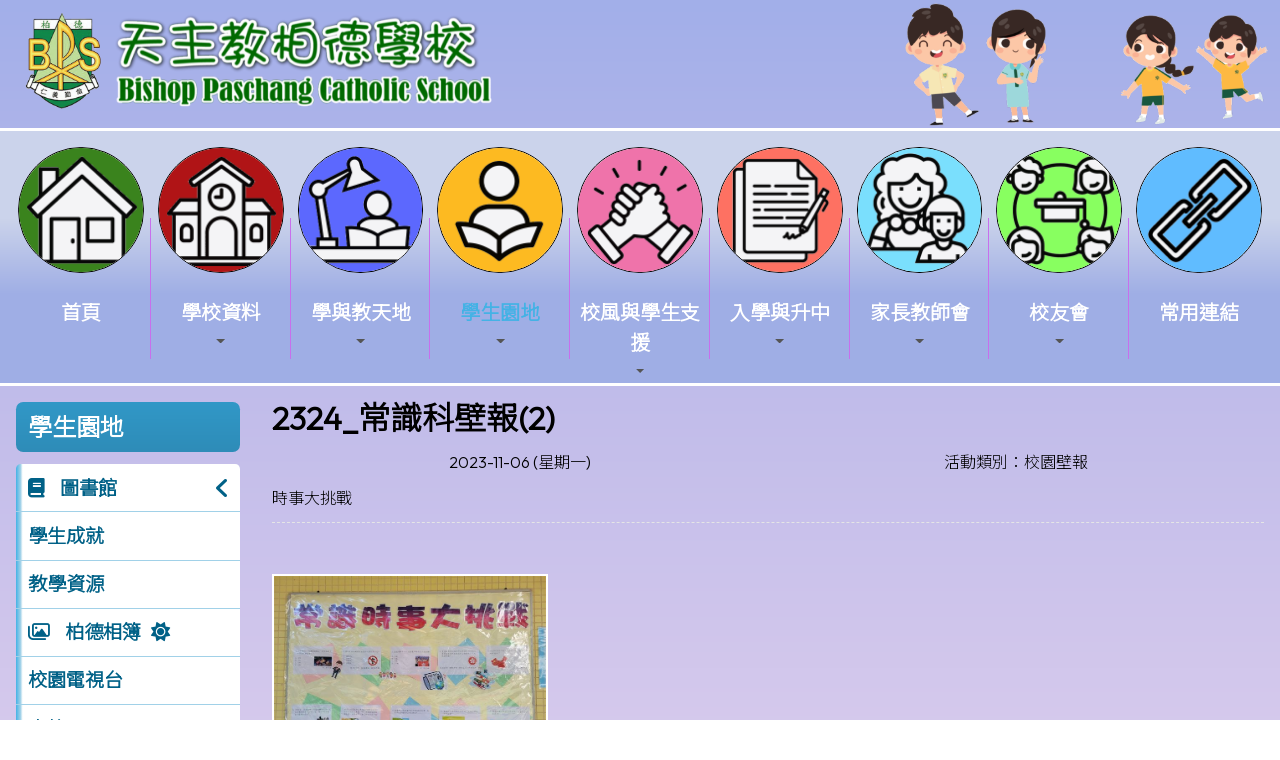

--- FILE ---
content_type: text/html; charset=utf-8
request_url: http://bpcs.edu.hk/Content/02_school_life/02_Activity/displaySingleActivity.aspx?activityId=2363&ct=activity&styleId=2&nnnid=27
body_size: 9716
content:

<!DOCTYPE html>

<html>
<head><meta charset="utf-8" /><title>
	2324_常識科壁報(2)
</title><meta name="viewport" content="width=device-width, initial-scale=1, user-scalable=no" /><meta http-equiv="X-UA-Compatible" content="IE=edge" /><meta http-equiv="cache-control" content="no-cache" /><meta name="copyright" content="This CMS is copyrighted to Friendly Portal System. All Rights Reserved." />
    <script src="/App_Ecmascript/jQuery/jquery-3.7.1.min.js"></script>
    <link href="/App_Themes/Theme_Others/MasterPage/common.css?v=20241223" rel="stylesheet" /><link href="/App_Themes/Theme_Manage/commonDisplay.css?v=20250313" rel="stylesheet" /><link href="/App_css/fontawesome-free-6.4.0-web/css/all.css?v=20241223" rel="stylesheet" /><link href="/App_css/icofont/icofont.min.css?v=20240709" rel="stylesheet" /><link href="/App_Ecmascript/AnimateOnScroll/aos.css?v=20221010" rel="stylesheet" /><link href="/App_Themes/Theme_Others/MasterPage/MasterPageR01.css?v=20241223" rel="stylesheet" />
    <!-- CustomPage Menu CSS Settings -->
    <link href="/App_Themes/Theme_Others/Content/05_customPage/hori.css?v=20241223" rel="stylesheet" type="text/css" /><link href="/Files/CustomIndex/2_mpCss_20240123_174728.css" rel="stylesheet"></link>
    <link href="/App_Ecmascript/nanogallery/css/nanogallery2.min.css?v=20220510" rel="stylesheet" type="text/css" />
    <script src="/Content/02_school_life/02_Activity/css/jquery.nanogallery2.js?v=20250721b"></script>
    <link href="/App_Themes/Theme_Others/Content/02_school_life/02_Activity/displaySingleActivity.css?v=20251021" rel="stylesheet" type="text/css" />
    
<meta name="description" content="天主教柏德學校 Bishop Paschang Catholic School"></meta><meta name="keywords" content="天主教柏德學校 Bishop Paschang Catholic School"></meta><link rel="preconnect" href="https://fonts.googleapis.com">
<link rel="preconnect" href="https://fonts.gstatic.com" crossorigin>
<link href="https://fonts.googleapis.com/css2?family=Noto+Sans+HK:wght@300&family=Outfit:wght@300&display=swap" rel="stylesheet">
<link href="https://cdnjs.cloudflare.com/ajax/libs/animate.css/4.1.1/animate.min.css" rel="stylesheet">





























<link href="/Files/CustomIndex/2_9_mpCss_20230922_152535.css" rel="stylesheet" type="text/css"></link><link href="/Files/CustomIndex/2_10_mpCss_20251001_191703.css" rel="stylesheet" type="text/css"></link><link href="/App_Ecmascript/smartMenu/css/sm-core-css.css" rel="stylesheet" />






<link href="/Files/CustomIndex/2_11_mpCss_20230917_101504.css" rel="stylesheet" type="text/css"></link><link href="/Files/CustomIndex/2_12_mpCss_20230917_111508.css" rel="stylesheet" type="text/css"></link><link href="../../../App_Themes/Theme1/commonDisplay.css" type="text/css" rel="stylesheet" /><style type="text/css">
:root {
    --maxWidth_Y_nonIndexPage:1600px;
}

.isNotIndexPage .mcShellInner {
    max-width:var(--maxWidth_Y_nonIndexPage); margin-left:auto; margin-right:auto;
}
</style></head>
<body>
    <form method="post" action="./displaySingleActivity.aspx?activityId=2363&amp;ct=activity&amp;styleId=2&amp;nnnid=27" id="aspnetForm" class="mainForm container isNotIndexPage noNavRelatePic verticalMenuExist">
<div class="aspNetHidden">
<input type="hidden" name="__EVENTTARGET" id="__EVENTTARGET" value="" />
<input type="hidden" name="__EVENTARGUMENT" id="__EVENTARGUMENT" value="" />
<input type="hidden" name="__VIEWSTATE" id="__VIEWSTATE" value="/[base64]/zvletQ2WE0iq5BdqeuoWnRuU=" />
</div>

<script type="text/javascript">
//<![CDATA[
var theForm = document.forms['aspnetForm'];
if (!theForm) {
    theForm = document.aspnetForm;
}
function __doPostBack(eventTarget, eventArgument) {
    if (!theForm.onsubmit || (theForm.onsubmit() != false)) {
        theForm.__EVENTTARGET.value = eventTarget;
        theForm.__EVENTARGUMENT.value = eventArgument;
        theForm.submit();
    }
}
//]]>
</script>


<script src="/WebResource.axd?d=2HKJvXQVILh-yYLrLqZRwVWl3HVfEOSlfsGvMrTD-LKOwiSoAvFLv7AMaojjkjeu7SGjjaXSpbtJPzGBevmepljnZaeUvyYbikyoXR1k3FU1&amp;t=638902059720898773" type="text/javascript"></script>


<script src="/ScriptResource.axd?d=J7DcwukyX1zD7PDVcPxd9cznCcUMKnWGCkf2JYszqguSkiMNjN7eXeuXlNUfoKvg7uGOsArPTq4JI_JER5PmTdOzKfv2JBGLBB_FvisxLFL68Zpi6ixT26CaGlRjrlBvEFxvbU6WSCVhkrhTR1NF_d_m4UrZVR1NJYa8mwit92M1&amp;t=32e5dfca" type="text/javascript"></script>
<script src="/ScriptResource.axd?d=8SVCijR3rHssqdCCSS-5A09isWOVl9QfDmYQ9vfxKsdl18nwznUoNonXlNXyrxJaLKqI7qhRrUP5R8VsxfGJ1ZuOqm6qF__k7P3Qt-_8fJvF9dOqrSKxK_bOsmS6CMIgAHnjG6PHf3HaQfHpABuSeYezbT4JXzBehezJwKbQV4zmrZEEI9aL8IUeOPjVNxaW0&amp;t=32e5dfca" type="text/javascript"></script>
<div class="aspNetHidden">

	<input type="hidden" name="__VIEWSTATEGENERATOR" id="__VIEWSTATEGENERATOR" value="75E0F145" />
	<input type="hidden" name="__SCROLLPOSITIONX" id="__SCROLLPOSITIONX" value="0" />
	<input type="hidden" name="__SCROLLPOSITIONY" id="__SCROLLPOSITIONY" value="0" />
</div> <!-- mainForm container -->
        <script type="text/javascript">
//<![CDATA[
Sys.WebForms.PageRequestManager._initialize('ctl00$ScriptManager1', 'aspnetForm', [], [], [], 90, 'ctl00');
//]]>
</script>


        
        
        
        
        
        <div id="fspsEveryThing">
            <div class="mpBlockContainer fspsContainer02">
                <header class="bpHeader">
  <div class="oneBlock mp校徽和校名9 "><div class="schoolNameAndLogo">
  <a href="/"><img src="/download/Resource/BGImage/schoolLogo001.png" class="schoolLogo"></a>
  <a href="/"><img src="/download/Resource/BGImage/bothSchoolName02.png" class="schoolName"></a>       </div>



</div>

  <img src="/download/Resource/BGImage/4kidsOnly.png" class="bpKids animate__animated animate__backInRight">
</header>
<div class="bpMainMenu">
  <nav class="oneBlock mp主導覽列10 mainMenuColors horiAndVertMainMenuCssVariables "><nav class="fspsMainNav" role="navigation">
    <input id="main-menu-state" type="checkbox" />
    <label class="main-menu-btn" for="main-menu-state">
        <span class="main-menu-btn-icon"></span> Toggle main menu visibility
    </label>

    <!-- 注意： id 及 class 都不能改 -->
    <ul id="main-menu" class="sm sm-clean">
        
<li class="menuNode1 level1 homeNode"><a title="本校的首頁" href="/index1" target="_self"><img class="menuLogo" src="../../../image/navIcon/202309221254202067292536861798.png" /><div class="linkText">首頁</div></a><div class="bgdiv"></div></li><li class="menuNode2 level1"><a><img class="menuLogo" src="../../../image/navIcon/202309221255521440479-1752081854.png" /><div class="linkText">學校資料</div></a><ul><li class="menuNode3 level2"><a href="../../../CustomPage/paragraphGroup.aspx?webPageId=1&amp;pageId=6&amp;nnnid=3" target="_self"><div class="linkText">學校簡介</div></a></li><li class="menuNode101 level2"><a href="../../../CustomPage/paragraphGroup.aspx?webPageId=61&amp;pageId=46&amp;nnnid=101" target="_self"><div class="linkText">法團校董會</div></a></li><li class="menuNode14 level2"><a href="../../../CustomPage/paragraphGroup.aspx?webPageId=12&amp;pageId=17&amp;nnnid=14" target="_self"><div class="linkText">校園設施</div></a></li><li class="menuNode64 level2"><a title="班級結構" href="../../../CustomPage/paragraphGroup.aspx?webPageId=48&amp;pageId=1&amp;nnnid=64" target="_self"><div class="linkText">班級結構</div></a></li><li class="menuNode12 level2"><a href="../../../CustomPage/paragraphGroup.aspx?webPageId=10&amp;pageId=15&amp;nnnid=12" target="_self"><div class="linkText">我們的教師</div></a></li><li class="menuNode10 level2"><a href="../../../download/directLinkFile/202510060846343649909-300116152.pdf?v=202601170814&amp;nnnid=10" target="_blank"><div class="linkText">校曆</div></a></li><li class="menuNode5 level2"><a href="../../../CustomPage/paragraphGroup.aspx?webPageId=3&amp;pageId=8&amp;nnnid=5" target="_self"><div class="linkText">校歌</div></a></li><li class="menuNode98 level2"><a><div class="linkText">學生事務</div></a><ul><li class="menuNode11 level3"><a href="../../../CustomPage/paragraphGroup.aspx?webPageId=9&amp;pageId=14&amp;nnnid=11" target="_self"><div class="linkText">校服</div></a></li><li class="menuNode97 level3"><a title="午膳" href="../../../CustomPage/paragraphGroup.aspx?webPageId=60&amp;pageId=43&amp;nnnid=97" target="_self"><div class="linkText">午膳</div></a></li><li class="menuNode13 level3"><a href="../../../CustomPage/paragraphGroup.aspx?webPageId=11&amp;pageId=16&amp;nnnid=13" target="_self"><div class="linkText">校車</div></a></li><li class="menuNode119 level3"><a href="../../../CustomPage/paragraphGroup.aspx?webPageId=74&amp;pageId=62&amp;nnnid=119" target="_self"><div class="linkText">表格下載</div></a></li></ul></li><li class="menuNode9 level2"><a href="../../../CustomPage/paragraphGroup.aspx?webPageId=7&amp;pageId=12&amp;nnnid=9" target="_self"><div class="linkText">學校報告</div></a></li><li class="menuNode63 level2"><a title="學校政策文件" href="../../../CustomPage/paragraphGroup.aspx?webPageId=47&amp;pageId=18&amp;nnnid=63" target="_self"><div class="linkText">學校政策文件</div></a></li><li class="menuNode102 level2"><a><div class="linkText">學校刊物</div></a><ul><li class="menuNode103 level3"><a href="../../../download/directLinkFile/202511091622306969453-1128073893.pdf?v=202601170814&amp;nnnid=103" target="_blank"><div class="linkText">校訊</div></a></li><li class="menuNode104 level3"><a href="../../../download/directLinkFile/202512010816335291953-2039009990.pdf?v=202601170814&amp;nnnid=104" target="_blank"><div class="linkText">柏德文集</div></a></li></ul></li><li class="menuNode141 level2"><a href="../../../CustomPage/paragraphGroup.aspx?webPageId=84&amp;pageId=111&amp;nnnid=141" target="_self"><div class="linkText">傳媒報導</div></a></li><li class="menuNode144 level2"><a href="../../../CustomPage/paragraphGroup.aspx?webPageId=86&amp;pageId=110&amp;nnnid=144" target="_self"><div class="linkText">五十五周年校慶活動</div></a></li></ul><div class="bgdiv"></div></li><li class="menuNode94 level1"><a><img class="menuLogo" src="../../../image/navIcon/202309221257312690562-774403211.png" /><div class="linkText">學與教天地</div></a><ul><li class="menuNode6 level2"><a href="../../../CustomPage/paragraphGroup.aspx?webPageId=4&amp;pageId=9&amp;nnnid=6" target="_self"><div class="linkText">課程特色</div></a></li><li class="menuNode105 level2"><a><div class="linkText">學科簡介</div></a><ul><li class="menuNode106 level3"><a href="../../../CustomPage/paragraphGroup.aspx?webPageId=62&amp;pageId=47&amp;nnnid=106" target="_self"><div class="linkText">中文</div></a></li><li class="menuNode107 level3"><a href="../../../CustomPage/paragraphGroup.aspx?webPageId=63&amp;pageId=77&amp;nnnid=107" target="_self"><div class="linkText">English</div></a></li><li class="menuNode108 level3"><a href="../../../CustomPage/paragraphGroup.aspx?webPageId=64&amp;pageId=67&amp;nnnid=108" target="_self"><div class="linkText">數學</div></a></li><li class="menuNode109 level3"><a href="../../../CustomPage/paragraphGroup.aspx?webPageId=65&amp;pageId=51&amp;nnnid=109" target="_self"><div class="linkText">常識</div></a></li><li class="menuNode110 level3"><a href="../../../CustomPage/paragraphGroup.aspx?webPageId=66&amp;pageId=52&amp;nnnid=110" target="_self"><div class="linkText">視藝</div></a></li><li class="menuNode111 level3"><a href="../../../CustomPage/paragraphGroup.aspx?webPageId=67&amp;pageId=53&amp;nnnid=111" target="_self"><div class="linkText">音樂</div></a></li><li class="menuNode112 level3"><a href="../../../CustomPage/paragraphGroup.aspx?webPageId=68&amp;pageId=54&amp;nnnid=112" target="_self"><div class="linkText">體育</div></a></li><li class="menuNode113 level3"><a href="../../../CustomPage/paragraphGroup.aspx?webPageId=71&amp;pageId=71&amp;nnnid=113" target="_self"><div class="linkText">宗教</div></a></li><li class="menuNode114 level3"><a href="../../../CustomPage/paragraphGroup.aspx?webPageId=69&amp;pageId=56&amp;nnnid=114" target="_self"><div class="linkText">ICT/編程</div></a></li><li class="menuNode115 level3"><a href="../../../CustomPage/paragraphGroup.aspx?webPageId=70&amp;pageId=57&amp;nnnid=115" target="_self"><div class="linkText">普通話</div></a></li><li class="menuNode139 level3 notShowInMobileMode"><a title="圖書" href="../../../CustomPage/paragraphGroup.aspx?webPageId=81&amp;pageId=103&amp;nnnid=139" target="_self"><div class="linkText">圖書</div></a></li><li class="menuNode158 level3"><a href="../../../CustomPage/paragraphGroup.aspx?webPageId=90&amp;pageId=141&amp;nnnid=158" target="_self"><div class="linkText">人文</div></a></li></ul></li></ul><div class="bgdiv"></div></li><li class="menuNode16 level1 current"><a class="currentTopNode"><img class="menuLogo" src="../../../image/navIcon/202309221300224255266-1654181078.png" /><div class="linkText">學生園地</div></a><ul><li class="menuNode17 level2"><a><div class="linkText"><i class="fa-solid fa-book"></i>&nbsp;圖書館</div></a><ul><li class="menuNode20 level3"><a href="../../../CustomPage/paragraphGroup.aspx?webPageId=15&amp;pageId=24&amp;nnnid=20" target="_self"><div class="linkText">好書推介</div></a></li><li class="menuNode21 level3"><a href="../../../CustomPage/openInIFrame.aspx?webPageId=16&amp;v=202601170814&amp;nnnid=21" target="_self"><div class="linkText">圖書館規則</div></a></li><li class="menuNode49 level3"><a href="../../../CustomPage/paragraphGroup.aspx?webPageId=14&amp;pageId=26&amp;nnnid=49" target="_self"><div class="linkText">閱讀天地</div></a></li><li class="menuNode51 level3"><a href="../../../CustomPage/paragraphGroup.aspx?webPageId=35&amp;pageId=27&amp;nnnid=51" target="_self"><div class="linkText">圖書館活動</div></a></li><li class="menuNode56 level3"><a title="閱讀最多Fun" href="../../../CustomPage/paragraphGroup.aspx?webPageId=39&amp;pageId=28&amp;nnnid=56" target="_self"><div class="linkText">閱讀最多Fun</div></a></li><li class="menuNode57 level3"><a title="投稿園地" href="../../../CustomPage/paragraphGroup.aspx?webPageId=40&amp;pageId=29&amp;nnnid=57" target="_self"><div class="linkText">投稿園地</div></a></li><li class="menuNode58 level3"><a title="“悅讀千里號”閱讀獎勵計劃" href="../../../CustomPage/paragraphGroup.aspx?webPageId=41&amp;pageId=30&amp;nnnid=58" target="_self"><div class="linkText">“悅讀千里號”閱讀獎勵計劃</div></a></li></ul></li><li class="menuNode34 level2"><a href="../../01_awards/index.aspx?ct=competition&amp;styleId=1&amp;nnnid=34" target="_self"><div class="linkText">學生成就</div></a></li><li class="menuNode15 level2"><a href="../../04_l_and_t/02_ResourceLink/index.aspx?ct=resourceLink&amp;styleId=1&amp;nnnid=15" target="_self"><div class="linkText">教學資源</div></a></li><li class="menuNode27 level2"><a class=" currentNode" href="style02/activityIndex.aspx?ct=activity&amp;styleId=2&amp;nnnid=27" target="_self"><div class="linkText"><i class="fa-regular fa-images"></i>&nbsp;柏德相簿</div></a></li><li class="menuNode99 level2"><a href="../01_Media/02_ThumbList/index.aspx?ct=media&amp;styleId=2&amp;nnnid=99" target="_self"><div class="linkText">校園電視台</div></a></li><li class="menuNode92 level2"><a href="https://www.smallcampus.net" target="_blank"><div class="linkText">小校園</div></a></li><li class="menuNode121 level2"><a><div class="linkText">交流團</div></a><ul><li class="menuNode122 level3"><a><div class="linkText">境外交流</div></a><ul><li class="menuNode153 level4"><a href="../../../download/directLinkFile/2025071409410523578811444757336.jpg?v=202601170814&amp;nnnid=153" target="_blank"><div class="linkText">2324 韓國交流團</div></a></li><li class="menuNode154 level4"><a href="../../../download/directLinkFile/2025071409524212616361445887155.jpg?v=202601170814&amp;nnnid=154" target="_blank"><div class="linkText">2425 韓國交流團</div></a></li></ul></li><li class="menuNode123 level3"><a><div class="linkText">姊妹學校</div></a><ul><li class="menuNode145 level4"><a href="../../../download/directLinkFile/202407211013599781183551825890.pdf?v=202601170814&amp;nnnid=145" target="_blank"><div class="linkText">2022-2023</div></a></li><li class="menuNode146 level4"><a href="../../../download/directLinkFile/202407211012005092585-1446993607.pdf?v=202601170814&amp;nnnid=146" target="_blank"><div class="linkText">2023-2024</div></a></li></ul></li><li class="menuNode147 level3"><a><div class="linkText">同根同心</div></a><ul><li class="menuNode148 level4"><a href="https://www.youtube.com/watch?v=FOUGXdLv3UI" target="_blank"><div class="linkText">2023-2024</div></a></li></ul></li></ul></li></ul><div class="bgdiv"></div></li><li class="menuNode95 level1"><a><img class="menuLogo" src="../../../image/navIcon/20230922130200487913520023841.png" /><div class="linkText">校風與學生支援</div></a><ul><li class="menuNode124 level2"><a href="../../../CustomPage/paragraphGroup.aspx?webPageId=72&amp;pageId=59&amp;nnnid=124" target="_self"><div class="linkText">學生支援</div></a></li><li class="menuNode125 level2"><a href="../../../CustomPage/paragraphGroup.aspx?webPageId=83&amp;pageId=108&amp;nnnid=125" target="_self"><div class="linkText">訓育輔導</div></a></li><li class="menuNode127 level2"><a href="../../../CustomPage/paragraphGroup.aspx?webPageId=77&amp;pageId=76&amp;nnnid=127" target="_self"><div class="linkText">生涯規劃</div></a></li><li class="menuNode151 level2"><a href="../../../CustomPage/paragraphGroup.aspx?webPageId=88&amp;pageId=124&amp;nnnid=151" target="_self"><div class="linkText">德育及公民教育</div></a></li><li class="menuNode152 level2"><a href="../../../CustomPage/paragraphGroup.aspx?webPageId=89&amp;pageId=136&amp;nnnid=152" target="_self"><div class="linkText">國民教育</div></a></li></ul><div class="bgdiv"></div></li><li class="menuNode93 level1"><a><img class="menuLogo" src="../../../image/navIcon/202309221308467538546-1524631941.png" /><div class="linkText">入學與升中</div></a><ul><li class="menuNode65 level2"><a href="../../../CustomPage/paragraphGroup.aspx?webPageId=50&amp;pageId=10&amp;nnnid=65" target="_self"><div class="linkText">幼小銜接</div></a></li><li class="menuNode150 level2"><a href="../../../download/directLinkFile/202508312348523572431417990834.pdf?v=202601170814&amp;nnnid=150" target="_blank"><div class="linkText">小一入學申請</div></a></li><li class="menuNode130 level2"><a href="../../../CustomPage/paragraphGroup.aspx?webPageId=79&amp;pageId=98&amp;nnnid=130" target="_self"><div class="linkText">插班生申請</div></a></li><li class="menuNode8 level2"><a href="../../../download/directLinkFile/202508312341314353066214503551.pdf?v=202601170814&amp;nnnid=8" target="_blank"><div class="linkText">升中事宜</div></a></li><li class="menuNode129 level2"><a href="../../../CustomPage/paragraphGroup.aspx?webPageId=43&amp;pageId=61&amp;nnnid=129" target="_self"><div class="linkText">升中派位結果</div></a></li></ul><div class="bgdiv"></div></li><li class="menuNode28 level1"><a href="../../../CustomPage/paragraphGroup.aspx?webPageId=37&amp;pageId=34&amp;nnnid=28" target="_self"><img class="menuLogo" src="../../../image/navIcon/2023092213043787849311230083104.png" /><div class="linkText">家長教師會</div></a><ul><li class="menuNode54 level2"><a href="../../../CustomPage/paragraphGroup.aspx?webPageId=37&amp;pageId=34&amp;nnnid=54" target="_self"><div class="linkText">家長教師會活動</div></a></li><li class="menuNode62 level2"><a href="../../../CustomPage/paragraphGroup.aspx?webPageId=17&amp;pageId=35&amp;nnnid=62" target="_self"><div class="linkText">委員名單</div></a></li><li class="menuNode71 level2"><a href="../../../CustomPage/paragraphGroup.aspx?webPageId=58&amp;pageId=36&amp;nnnid=71" target="_self"><div class="linkText">聯絡方法</div></a></li><li class="menuNode134 level2"><a href="../../../CustomPage/paragraphGroup.aspx?webPageId=80&amp;pageId=100&amp;nnnid=134" target="_self"><div class="linkText">家長教育資源庫</div></a><ul><li class="menuNode135 level3"><a><div class="linkText">校本家長教育課程</div></a></li><li class="menuNode136 level3"><a><div class="linkText">校外家長教育資源</div></a><ul><li class="menuNode155 level4"><a><div class="linkText">免費網上家長講座</div></a><ul><li class="menuNode156 level5"><a href="../../../download/directLinkFile/202601161227021145688-881724517.pdf?v=202601170814&amp;nnnid=156" target="_blank"><div class="linkText">職場家長教育課程_午間網上專題講座</div></a></li><li class="menuNode157 level5"><a href="../../../download/directLinkFile/2026011612272702074181331230224.pdf?v=202601170814&amp;nnnid=157" target="_blank"><div class="linkText">2月4日《由「聽到」到「聽懂」——怎樣成為孩子最信任的傾訴者？》免費家長講座</div></a></li></ul></li></ul></li><li class="menuNode137 level3"><a><div class="linkText">文章分享</div></a></li><li class="menuNode138 level3"><a><div class="linkText">其他</div></a></li></ul></li></ul><div class="bgdiv"></div></li><li class="menuNode29 level1"><a href="../../../CustomPage/paragraphGroup.aspx?webPageId=19&amp;pageId=40&amp;nnnid=29" target="_self"><img class="menuLogo" src="../../../image/navIcon/202309221306075661531883199013.png" /><div class="linkText">校友會</div></a><ul><li class="menuNode42 level2"><a href="../../../CustomPage/paragraphGroup.aspx?webPageId=27&amp;pageId=37&amp;nnnid=42" target="_self"><div class="linkText">最新消息</div></a></li><li class="menuNode43 level2"><a href="../../../CustomPage/paragraphGroup.aspx?webPageId=28&amp;pageId=38&amp;nnnid=43" target="_self"><div class="linkText">委員名單</div></a></li><li class="menuNode44 level2"><a href="../../../CustomPage/openInIFrame.aspx?webPageId=29&amp;v=202601170814&amp;nnnid=44" target="_self"><div class="linkText">會章</div></a></li><li class="menuNode131 level2"><a href="https://www.facebook.com/share/LMhAb34apFzVZqUo/?mibextid=K35XfP" target="_blank"><div class="linkText">校友會資訊</div></a></li><li class="menuNode46 level2"><a href="../../../CustomPage/openInIFrame.aspx?webPageId=30&amp;v=202601170814&amp;nnnid=46" target="_self"><div class="linkText">表格下載</div></a></li></ul><div class="bgdiv"></div></li><li class="menuNode73 level1"><a href="../../../CustomPage/paragraphGroup.aspx?webPageId=78&amp;pageId=97&amp;nnnid=73" target="_self"><img class="menuLogo" src="../../../image/navIcon/2023092213104808189181375520518.png" /><div class="linkText">常用連結</div></a><div class="bgdiv"></div></li>

    </ul>
</nav>






</nav>

</div>





























            </div>
        
            <div class="mcShell">
                <div class="mcShellInner">
                
                    

                    <!-- fspsVerticalMenuPH, fspsFirstRow : these 2 ids cannot be changed !!! -->
                    <div id="fspsFirstRow" class="fullWidthContainer"> <!--isIndexPage（首頁） or isNotIndexPage（內容）-->
                        <div class="fspsFixedWidthRow">
                            <div id="fspsVerticalMenuPH" class="fspsVerticalMenuPH">  <!-- 20% -->
                                <nav id="ctl00_fspsLowerLeverVerticalMenu" class="lowerLeverVerticalMenu mainMenuColors horiAndVertMainMenuCssVariables"><h1 class="topNode">學生園地</h1><ul class="mainmenu"><li><a><i class="fa-solid fa-book"></i>&nbsp;圖書館</a><ul><li><a class="noChild" href="../../../CustomPage/paragraphGroup.aspx?webPageId=15&amp;pageId=24&amp;nnnid=20" target="_self">好書推介</a></li><li><a class="noChild" href="../../../CustomPage/openInIFrame.aspx?webPageId=16&amp;v=202601170814&amp;nnnid=21" target="_self">圖書館規則</a></li><li><a class="noChild" href="../../../CustomPage/paragraphGroup.aspx?webPageId=14&amp;pageId=26&amp;nnnid=49" target="_self">閱讀天地</a></li><li><a class="noChild" href="../../../CustomPage/paragraphGroup.aspx?webPageId=35&amp;pageId=27&amp;nnnid=51" target="_self">圖書館活動</a></li><li><a title="閱讀最多Fun" class="noChild" href="../../../CustomPage/paragraphGroup.aspx?webPageId=39&amp;pageId=28&amp;nnnid=56" target="_self">閱讀最多Fun</a></li><li><a title="投稿園地" class="noChild" href="../../../CustomPage/paragraphGroup.aspx?webPageId=40&amp;pageId=29&amp;nnnid=57" target="_self">投稿園地</a></li><li><a title="“悅讀千里號”閱讀獎勵計劃" class="noChild" href="../../../CustomPage/paragraphGroup.aspx?webPageId=41&amp;pageId=30&amp;nnnid=58" target="_self">“悅讀千里號”閱讀獎勵計劃</a></li></ul></li><li><a class="noChild" href="../../01_awards/index.aspx?ct=competition&amp;styleId=1&amp;nnnid=34" target="_self">學生成就</a></li><li><a class="noChild" href="../../04_l_and_t/02_ResourceLink/index.aspx?ct=resourceLink&amp;styleId=1&amp;nnnid=15" target="_self">教學資源</a></li><li class="active"><a class="current" href="style02/activityIndex.aspx?ct=activity&amp;styleId=2&amp;nnnid=27" target="_self"><i class="fa-regular fa-images"></i>&nbsp;柏德相簿</a></li><li><a class="noChild" href="../01_Media/02_ThumbList/index.aspx?ct=media&amp;styleId=2&amp;nnnid=99" target="_self">校園電視台</a></li><li><a class="noChild" href="https://www.smallcampus.net" target="_blank">小校園</a></li><li><a>交流團</a><ul><li><a>境外交流</a><ul><li><a class="noChild" href="../../../download/directLinkFile/2025071409410523578811444757336.jpg?v=202601170814&amp;nnnid=153" target="_blank">2324 韓國交流團</a></li><li><a class="noChild" href="../../../download/directLinkFile/2025071409524212616361445887155.jpg?v=202601170814&amp;nnnid=154" target="_blank">2425 韓國交流團</a></li></ul></li><li><a>姊妹學校</a><ul><li><a class="noChild" href="../../../download/directLinkFile/202407211013599781183551825890.pdf?v=202601170814&amp;nnnid=145" target="_blank">2022-2023</a></li><li><a class="noChild" href="../../../download/directLinkFile/202407211012005092585-1446993607.pdf?v=202601170814&amp;nnnid=146" target="_blank">2023-2024</a></li></ul></li><li><a>同根同心</a><ul><li><a class="noChild" href="https://www.youtube.com/watch?v=FOUGXdLv3UI" target="_blank">2023-2024</a></li></ul></li></ul></li></ul></nav>
                            </div>
                            <div class="variableContent">
                                

    <!-- phTopBanner contain top banner & page heading -->
    <section id="ctl00_ContentPlaceHolder1_sectionTopBannerAndPageHeading" class="pageHeadingAndBanner">
        <h1 class="pageHeading noStyle">2324_常識科壁報(2)</h1>
    </section>

    <div class="allContent">

        <div id="ctl00_ContentPlaceHolder1_divBelowPageHead" class="basicInfo">

            <div class="dateLeaderCategoryLocation">
                <div class="date">2023-11-06 (星期一)</div><div class="category">活動類別：校園壁報</div>
                
            </div>

            

            <div class="descriptions">
                <span id="ctl00_ContentPlaceHolder1_lblDescription" class="description">時事大挑戰</span>
                <div class="htmlDescription">
                    
                </div>
            </div>
        
            
        </div>
        
        <div id="photoGallery">
            <div class="fspsFrameBorder eachPhotoGroupContainer"><div class="eachPhotoGroup">
	<a data-ngthumb="/Photo/2363/middle/2023110614183678718311216961885.jpg" href="../../../Photo/2363/2023110614183678718311216961885.jpg"></a>
</div></div>
        </div>

        

    </div>

    

    <script>
        jQuery(document).ready(function () {
            jQuery('.eachPhotoGroup').nanogallery2({
                thumbnailHeight: 200,
                thumbnailWidth: 'auto',
                thumbnailL1GutterWidth: 10,
                thumbnailL1GutterHeight: 10,
                galleryDisplayMode: 'pagination',
                galleryMaxRows: 4,
                galleryPaginationMode: 'numbers',
                colorScheme: { thumbnail: { borderColor: 'rgba(255,255,255,1)' } },
                viewerToolbar: {
                    display: true,
                    standard: 'minimizeButton, label',
                    minimized: 'minimizeButton, label, downloadButton, infoButton'
                },
                viewerTools: {
                    topLeft: 'pageCounter',
                    topRight: 'playPauseButton, zoomButton, closeButton'
                },
                needPassword: false,
                password: ''
            });
        });
    </script>

    

                            </div>
                        </div>
                    </div>

                    
                    
                </div>
            </div>

            <div class="mpBlockContainer fspsContainer03">
                <footer class="bpFooter">
  <div class="bpSchoolInfo">
    <div class="oneBlock mp學校資料11 " data-aos="fade-up"><div class="siLeft">
  <div class="schoolName">
     🏫&nbsp;天主教柏德學校
  </div>
  <div class="schoolNameEnglish">
     🏫&nbsp;Bishop Paschang Catholic School
  </div>
  <div class="address">
     <span class="label">📍&nbsp;地址：</span>
     <span class="content"><a href="https://goo.gl/maps/N7bZaAGTPG1Aetdb7" target="_blank">九龍九龍灣宏照道6號</a></span>
  </div>
  <div class="addressEnglish">
     <span class="label">📍&nbsp;Address：</span>
     <span class="content"><a href="https://goo.gl/maps/N7bZaAGTPG1Aetdb7" target="_blank">6 WANG CHIU ROAD KOWLOON BAY KLN</a></span>
  </div>
  <div class="phone">
     <span class="label">☎️&nbsp;電話：</span>
     <span class="content">27993003</span>
  </div>
  <div class="fax">
     <span class="label">📠&nbsp;傳真：</span>
     <span class="content">27990208</span>
  </div>
  <div class="email">
     <span class="label">📬&nbsp;電郵：</span>
     <span class="content">
        <a href="/cdn-cgi/l/email-protection#d3a0b0bbbcbcbfbeb2babf93b1a3b0a0fdb6b7a6fdbbb8" target="_blank"><span class="__cf_email__" data-cfemail="5c2f3f34333330313d35301c3e2c3f2f72393829723437">[email&#160;protected]</span></a>
     </span>
  </div>
  <div class="people">
     <span class="label">校監：</span>
     <span class="content">賴永春先生 Mr. Lai Wing Chun</span>
  </div>
  <div class="people">
     <span class="label">校長：</span>
     <span class="content">唐國敏女士 Ms. Tong Kwok Man</span>
  </div>
  <div class="copyright">
     <span class="copyright">&copy;版權所有</span>
  </div>
</div>
<div class="siRight">
  <img src="/download/Resource/BGImage/building01.png" class="bpSchoolBuilding">
</div>




</div>

  </div>
</footer>
<a href="javascript:" id="return-to-top"><i class="fas fa-chevron-up"></i></a>






























                <div class="friendlyps">
                    <div>
                        <span class="powerby">Powered by</span>
                        <a href="https://www.friendlyportalsystem.com" target="_blank" class="name">
                            Friendly Portal System
                        </a>
                        v<span id="ctl00_lblVersion">10.52</span>
                    </div>
                </div>
            </div>
            
        </div>

        
        
    

<script data-cfasync="false" src="/cdn-cgi/scripts/5c5dd728/cloudflare-static/email-decode.min.js"></script><script type="text/javascript">
//<![CDATA[

theForm.oldSubmit = theForm.submit;
theForm.submit = WebForm_SaveScrollPositionSubmit;

theForm.oldOnSubmit = theForm.onsubmit;
theForm.onsubmit = WebForm_SaveScrollPositionOnSubmit;
//]]>
</script>
</form>
    <script src="/App_Ecmascript/AnimateOnScroll/aos.js?v=20221010"></script>
    <script>
        AOS.init();
        document.addEventListener("DOMContentLoaded", function () {
            setTimeout(function () { AOS.refresh(); }, 500);
        });
    </script>
    <script src="/App_Ecmascript/verticalMenuScrollFixedPosition.js?v=20250227a"></script><!-- SmartMenus jQuery plugin -->
<script src="/App_Ecmascript/smartMenu/jquery.smartmenus.min.js"></script>

<!-- SmartMenus jQuery init -->
<script type="text/javascript">
	$(function() {
		$('nav.mp主導覽列10 ul#main-menu').smartmenus({
			mainMenuSubOffsetX: -1,
			mainMenuSubOffsetY: 4,
			subMenusSubOffsetX: 6,
			subMenusSubOffsetY: -6
		});
	});

	// SmartMenus mobile menu toggle button
	$(function() {
	  var $mainMenuState = $('#main-menu-state');
	  if ($mainMenuState.length) {
		// animate mobile menu
		$mainMenuState.change(function(e) {
		  var $menu = $('#main-menu');
		  if (this.checked) {
			$menu.hide().slideDown(250, function() { $menu.css('display', ''); });
		  } else {
			$menu.show().slideUp(250, function() { $menu.css('display', ''); });
		  }
		});
		// hide mobile menu beforeunload
		$(window).bind('beforeunload unload', function() {
		  if ($mainMenuState[0].checked) {
			$mainMenuState[0].click();
		  }
		});
	  }
	});

	// SmartMenus CSS animated sub menus - toggle animation classes on sub menus show/hide
	$(function() {
	  $('#main-menu').bind({
		'show.smapi': function(e, menu) {
		  $(menu).removeClass('hide-animation').addClass('show-animation');
		},
		'hide.smapi': function(e, menu) {
		  $(menu).removeClass('show-animation').addClass('hide-animation');
		}
	  }).on('animationend webkitAnimationEnd oanimationend MSAnimationEnd', 'ul', function(e) {
		$(this).removeClass('show-animation hide-animation');
		e.stopPropagation();
	  });
	});
</script>



<!-- Vertical Menu CSS Start (Do not change nor remove) -->

<script>
    // Vertical Main Menu
	$(document).ready(function () {
        $(".lowerLeverVerticalMenu a").click(function () {
            var link = $(this);
            var closest_ul = link.closest("ul");
            var parallel_active_links = closest_ul.find(".active")
            var closest_li = link.closest("li");
            var link_status = closest_li.hasClass("active");
            var count = 0;

            closest_ul.find("ul").slideUp(function () {
                if (++count == closest_ul.find("ul").length)
                    parallel_active_links.removeClass("active");
            });

            if (!link_status) {
                closest_li.children("ul").slideDown();
                closest_li.addClass("active");
            }
        })
    })
</script>

<!-- Vertical Menu CSS End (Do not change nor remove) -->







<script>
	$(window).scroll(function() {
		if ($(this).scrollTop() >= 50) {        
			$('#return-to-top').fadeIn(200);    
		} else {
			$('#return-to-top').fadeOut(200);   
		}
	});
	$('#return-to-top').click(function() {      
		$('body,html').animate({
			scrollTop : 0                       
		}, 500);
	});
</script>


    <!-- Control edit icon visibility -->
    <script src="/master_pages/javascript/toggleEditButtonDisplay.js?v=20220906c"></script>
    
<script defer src="https://static.cloudflareinsights.com/beacon.min.js/vcd15cbe7772f49c399c6a5babf22c1241717689176015" integrity="sha512-ZpsOmlRQV6y907TI0dKBHq9Md29nnaEIPlkf84rnaERnq6zvWvPUqr2ft8M1aS28oN72PdrCzSjY4U6VaAw1EQ==" data-cf-beacon='{"version":"2024.11.0","token":"ba2a1c9b560e4f598c6d0f6e0cb40479","r":1,"server_timing":{"name":{"cfCacheStatus":true,"cfEdge":true,"cfExtPri":true,"cfL4":true,"cfOrigin":true,"cfSpeedBrain":true},"location_startswith":null}}' crossorigin="anonymous"></script>
</body>
</html>


--- FILE ---
content_type: text/css
request_url: http://bpcs.edu.hk/App_Themes/Theme_Others/MasterPage/common.css?v=20241223
body_size: 872
content:
html {
    scroll-behavior: smooth;
}

/* 頁內所有內容的容器 */
div.allContent {
    margin: 0;
    text-align: left;
    /*overflow: hidden;*/
}

.pageHeadingAndBanner {
    position: relative;
}

    .pageHeadingAndBanner .editAndVideo {
        position: absolute;
        top: 0;
        right: 0;
    }

.youtubeHelp {
}

    .youtubeHelp:before {
        content: "\f167";
        font-family: 'Font Awesome 5 Brands';
        font-style: normal;
        font-variant: normal;
        text-rendering: auto;
        line-height: 1;
        font-size: 2em;
        display: inline-block;
        color: red;
        vertical-align: middle;
        background-color: #FFFFFF;
    }

/* 有指定標題樣式的標題 */
.pageHeading {
    margin: 0 0 1rem 0;
}

/* 頁標題 */
.pageHeading.noStyle {
    margin: 0 0 1rem 0;
    font-size: 2rem;
    font-weight: 900;
    line-height : 1em;
}

/* 段標題 */
.paragraphHeading.noStyle {
    margin: 0 0 1rem 0;
    font-size: 1.5rem;
    line-height : 1em;
    font-weight: 800;
}

.whiteBorderText3px {
    text-shadow: 3px 3px 0 #FFFFFF, 3px -3px 0 #FFFFFF, -3px 3px 0 #FFFFFF, -3px -3px 0 #FFFFFF, 3px 0px 0 #FFFFFF, 0px 3px 0 #FFFFFF, -3px 0px 0 #FFFFFF, 0px -3px 0 #FFFFFF;
}

.whiteBorderText2px {
    text-shadow: 2px 2px 0 #FFFFFF, 2px -2px 0 #FFFFFF, -2px 2px 0 #FFFFFF, -2px -2px 0 #FFFFFF, 2px 0px 0 #FFFFFF, 0px 2px 0 #FFFFFF, -2px 0px 0 #FFFFFF, 0px -2px 0 #FFFFFF;
}

/* 頂部Banner */
.customPageBanner {
    max-width: 100%;
}

.mustNotDisplay {
    display: none !important;
}

.enlargeFirstLetter {
    text-indent: 0 !important;
    display: block;
    line-height: 1.5 !important;
}

    .enlargeFirstLetter:first-letter {
        float: left;
        font-size: 4em;
        margin: -0.3em 0.1em -0.4em 0.55em;
    }

@media (max-width: 480px) {
    .pageHeading.noStyle {
        font-size: 1.2rem;
    }

    .paragraphHeading.noStyle {
        font-size: 1.1rem;
    }

    .enlargeFirstLetter:first-letter {
        font-size: 3em;
    }
}

@media (min-width: 481px) and (max-width: 767px) {
    .pageHeading.noStyle {
        font-size: 1.4rem;
    }

    .paragraphHeading.noStyle {
        font-size: 1.1rem;
    }
}

@media (min-width: 768px) and (max-width: 979px) {
    .pageHeading.noStyle {
        font-size: 1.6rem;
    }

    .paragraphHeading.noStyle {
        font-size: 1.3rem;
    }
}

@media (min-width: 980px) and (max-width:1199px) {
    .pageHeading.noStyle {
        font-size: 1.8rem;
    }

    .paragraphHeading.noStyle {
        font-size: 1.4rem;
    }
}




--- FILE ---
content_type: text/css
request_url: http://bpcs.edu.hk/Files/CustomIndex/2_mpCss_20240123_174728.css
body_size: 1289
content:
:root {
    --r-font-color : #000000;
    --r-font-size : 16px; 
    --r-line-height : 1.5;
    --r-el-border-bottom: solid 1px #dddddd;
    --r-el-padding: 1rem;
    --r-smaller-font : 0.8em;
    --r-container-padding : 1em;
    --r-hori-gap : 2em;
    --r-heading-font-weight : 700;
    --r-heading-font-size : 1.2em;
}

.blockTitle {
    margin: 1rem 0;
    text-align: center;
}



/* old style 3 images heading */
.blockTitle .hasStyle {
    display: inline-block;
}

    .blockTitle h2 {
        margin: 0;
        font-weight: 800;
        font-size: 2.7rem;
        line-height: 1;
    }

@media (max-width: 480px) {
    .blockTitle h2 {
        font-size: 2.3rem; /*   */
        line-height: 1;
    }

}

@media (min-width: 481px) and (max-width: 767px) {
    .blockTitle h2 {
        font-size: 2.4rem;
        line-height: 1;
    }
}

html, body {
    font-family: 'Outfit', 'Noto Sans HK', '微軟正黑體', sans-serif;
    font-size: var(--r-font-size);
    color: var(--r-font-color);
    line-height: var(--r-line-height);
}

body
{
  /*background-image : url(/download/Resource/BGImage/lightPurple.svg);
  background-repeat: no-repeat;
  background-size: cover;
  background-attachment: fixed;*/
  background-image: linear-gradient(to bottom, #a2afe9, #bdbaea, #d2c7ec, #e3d5ee, #f0e4f2);
  
  max-width : 100%;
  overflow : hidden;
}

a {
    text-decoration: none;
    color: inherit;
}


.isNotIndexPage.verticalMenuExist .mcShell {
    min-height: 70vh;
}

/* Main content in non-index page */
.isNotIndexPage .variableContent, .isNotIndexPage.noVerticalMenu .mcShell {
    padding: var(--r-container-padding);
}

.bpHeader
{
  display : flex;
  flex-direction: row;
  flex-wrap: nowrap;
  justify-content: space-between;
  align-items: center;
}

  .bpKids
  {
     max-height : 100%;
     width : auto;
  }

.bpMainMenu
{
  /*background: linear-gradient(135deg, rgba(203,96,179,1) 0%,rgba(173,18,131,1) 50%,rgba(222,71,172,1) 100%);*/
  /*background: linear-gradient(135deg, rgba(252,236,252,1) 0%,rgba(251,166,225,1) 50%,rgba(253,137,215,1) 51%,rgba(255,124,216,1) 100%); */
  background: linear-gradient(180deg, #CBD3EB 0%,#CBD3EB 35%,#9faee5 65%,#9faee5 100%);
  color : #FFFFFF;
  border-top : solid 3px #FFFFFF;
  border-bottom : solid 3px #FFFFFF;
  padding : 1em 0 0 0;
}

.bpFooter
{
  padding : 2em var(--r-container-padding);
  
  /*background: linear-gradient(135deg, rgba(228,245,252,1) 0%,rgba(191,232,249,1) 50%,rgba(159,216,239,1) 51%,rgba(42,176,237,1) 100%);*/
  background: linear-gradient(135deg, #CBD3EB 0%,#CBD3EB 50%,#9faee5 51%,#9faee5 100%);
  border-top: solid 5px #FFFFFF;
  border-bottom: solid 5px #FFFFFF;
}

.bpSchoolInfo
{
  max-width : 1000px;
  margin : 0 auto;
}

@media (max-width: 480px) {
  .bpHeader
  {
    padding : 10px; 
  }
  .bpMainMenu {
      background : none;
      border-top: none 0;
      padding: 0 0 0 0; 
  }
  .bpKids
  {
     display : none;
  }
  .blockTitle img
  {
     max-height : 90px !important; 
     width : auto;
  }
}

@media (min-width: 481px) and (max-width: 767px) {
  .bpHeader
  {
    padding : 10px; 
  }
  .bpMainMenu {
      background : none;
      border-top: none 0;
      padding: 0 0 0 0; 
  }
  .bpKids
  {
     display : none;
  }
  .blockTitle img
  {
     max-height : 90px !important; 
     width : auto;
  }
}

@media (min-width: 768px) and (max-width: 979px) {
  .bpHeader
  {
    padding : 15px; 
  }
  .bpKids
  {
     display : none;
  }
  .blockTitle img
  {
     max-height : 90px !important; 
     width : auto;
  }
}

@media (min-width: 980px) and (max-width:1199px) {
  .bpKids
  {
     height : 10vw;
  }
  .blockTitle img
  {
     max-height : 90px !important; 
     width : auto;
  }
}

@media (min-width: 1200px) and (max-width:1919px) {
  .bpKids
  {
     height : 10vw;
  }
  .blockTitle img
  {
     max-height : 90px !important; 
     width : auto;
  }
}

@media (min-width: 1920px) {
}

































--- FILE ---
content_type: text/css
request_url: http://bpcs.edu.hk/App_Themes/Theme_Others/Content/02_school_life/02_Activity/displaySingleActivity.css?v=20251021
body_size: 939
content:
.basicInfo
{
    position:relative;
}

.dateLeaderCategoryLocation
{
    display : flex;
    flex-wrap : wrap;
    justify-content : space-around;
    align-items : flex-start;

    position : relative;
}

.descriptions {
    border-bottom: dashed 1px #e5e5e5;
    padding: 0.5rem 0;
}

.description
{
    line-height : 2rem;
}

.htmlDescription > p {
    line-height: 2rem;
}

.poster {
    box-sizing : border-box;
    margin : 1rem 0;
    text-align : center;
}

    .poster img {
        max-width: 100%;
        border: solid 1px #e5e5e5;
        border-radius: 5px;
        padding: 1rem;
        box-shadow: 1px 1px 4px #D1C7C5;
    }

/* 連結、附件、片段的標題 */
.sectionHeading {
    box-sizing: border-box;
    font-size: 1.1rem;
    font-weight: 700;
}

.medias {
    box-sizing: border-box;
    display: flex;
    flex-direction: row;
    flex-wrap: wrap;
    justify-content: space-between;
    align-items: flex-start;
    border-bottom: dashed 1px #e5e5e5;
    padding: 1rem 0;
}

.eachMedia {
    box-sizing: border-box;
    margin: 0.5rem auto 0.5rem auto;
    border: solid 1px #e5e5e5;
    border-radius: 5px;
    padding: 1rem;
    box-shadow: 1px 1px 4px #D1C7C5;
    max-width : 100%;
}

    .eachMedia > * {
        max-width: 100%;
    }

    div#photoGallery {
        margin : 2rem 0;
    }

.eachPhotoGroupContainer {
    box-sizing: border-box;
    padding: 1rem 0;
    margin : 0 0 2em 0;
}

    /* 照片thumbnail 都在裡面 */
    .eachPhotoGroupContainer .eachPhotoGroup
    {
        box-sizing : border-box;
    }

    /* 圖片群組的名稱 */
.eachPhotoGroupContainer .groupName
{
    font-weight : bold;
    font-size : 1.3em;
}

.links, .attachments {
    box-sizing: border-box;
    padding-left: 1rem;
    border-bottom: dashed 1px #e5e5e5;
    padding-bottom : 1rem;
}

.links .eachLink, .attachments .eachAttachment {
    display: flex;
    flex-direction: row;
    flex-wrap: nowrap;
    justify-content: space-between;
    align-items: baseline;
}

    .links .eachLink .caption, .attachments .eachAttachment .caption {
        flex-grow: 0;
        flex-shrink: 0;
        margin-right: 2rem;
        box-sizing: border-box;
        display: block;
    }

    .links .eachLink .description, .attachments .eachAttachment .description {
        display: block;
        flex-grow: 1;
        flex-shrink: 1;
        box-sizing: border-box;
    }

    .embedCodesContainer{}

.eachEmbedCode
{
    padding : 1em;
    border-bottom: dashed 1px #e4e4e4;
    margin-bottom : 1em;
}

.caption
{
    font-size : larger;
    font-weight : bolder;
    margin-bottom : 1em;
}

.code{}

.embedDescription{}

img.nGY2ViewerImage {
    pointer-events: none;
}
